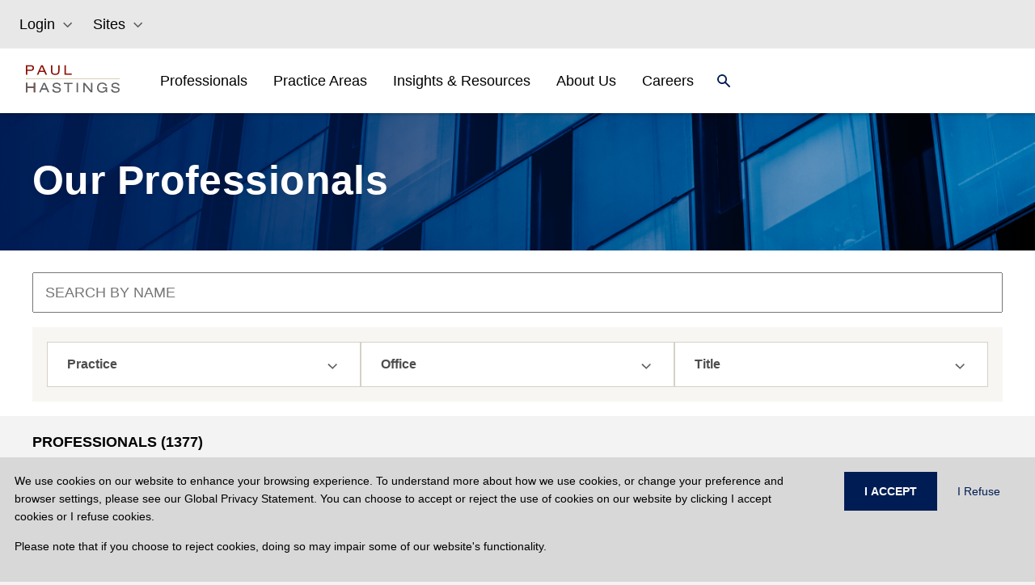

--- FILE ---
content_type: text/html
request_url: https://www.paulhastings.com/en-GB/professionals/
body_size: 20121
content:
<!DOCTYPE html><html><head><meta charSet="utf-8"/><meta http-equiv="x-ua-compatible" content="ie=edge"/><meta name="viewport" content="width=device-width, initial-scale=1, shrink-to-fit=no"/><meta name="generator" content="Gatsby 5.11.0"/><meta name="theme-color" content="#121212"/><meta name="image" content="//images.ctfassets.net/t0ydv1wnf2mi/3tBWFAfsj5J0DaAYCIZ9og/d00d44db1b8ef3a233573fb12ab3211b/defaultSEOImage.png" data-gatsby-head="true"/><meta property="og:title" content="Professionals | Paul Hastings LLP" data-gatsby-head="true"/><meta property="og:image" content="//images.ctfassets.net/t0ydv1wnf2mi/3tBWFAfsj5J0DaAYCIZ9og/d00d44db1b8ef3a233573fb12ab3211b/defaultSEOImage.png" data-gatsby-head="true"/><meta property="og:locale" data-gatsby-head="true"/><meta property="og:type" content="website" data-gatsby-head="true"/><meta property="og:logo" content="//images.ctfassets.net/t0ydv1wnf2mi/3tBWFAfsj5J0DaAYCIZ9og/d00d44db1b8ef3a233573fb12ab3211b/defaultSEOImage.png" data-gatsby-head="true"/><meta name="twitter:card" content="summary_large_image" data-gatsby-head="true"/><meta name="twitter:creator" content="@paulhastings" data-gatsby-head="true"/><meta name="twitter:title" content="Professionals | Paul Hastings LLP" data-gatsby-head="true"/><meta name="twitter:image" content="//images.ctfassets.net/t0ydv1wnf2mi/3tBWFAfsj5J0DaAYCIZ9og/d00d44db1b8ef3a233573fb12ab3211b/defaultSEOImage.png" data-gatsby-head="true"/><style data-href="/styles.18a513bfa750161fb7cb.css" data-identity="gatsby-global-css">@charset "UTF-8";.EntriesBlock-module--gradient--f4ba5{background:linear-gradient(180deg,#001c54,#575757 54.35%)}.FullWidthHeroMedia-module--heroGradient--c0c32{background:linear-gradient(0deg,#001c54 0,rgba(0,28,84,0));height:100%;left:0;position:absolute;top:0;width:100%}.FullWidthHeroMedia-module--height--c2363{height:55vh;@media (max-width:991px){height:calc(100vh - 76px)}}*,:after,:before{--tw-border-spacing-x:0;--tw-border-spacing-y:0;--tw-translate-x:0;--tw-translate-y:0;--tw-rotate:0;--tw-skew-x:0;--tw-skew-y:0;--tw-scale-x:1;--tw-scale-y:1;--tw-pan-x: ;--tw-pan-y: ;--tw-pinch-zoom: ;--tw-scroll-snap-strictness:proximity;--tw-gradient-from-position: ;--tw-gradient-via-position: ;--tw-gradient-to-position: ;--tw-ordinal: ;--tw-slashed-zero: ;--tw-numeric-figure: ;--tw-numeric-spacing: ;--tw-numeric-fraction: ;--tw-ring-inset: ;--tw-ring-offset-width:0px;--tw-ring-offset-color:#fff;--tw-ring-color:rgba(59,130,246,.5);--tw-ring-offset-shadow:0 0 #0000;--tw-ring-shadow:0 0 #0000;--tw-shadow:0 0 #0000;--tw-shadow-colored:0 0 #0000;--tw-blur: ;--tw-brightness: ;--tw-contrast: ;--tw-grayscale: ;--tw-hue-rotate: ;--tw-invert: ;--tw-saturate: ;--tw-sepia: ;--tw-drop-shadow: ;--tw-backdrop-blur: ;--tw-backdrop-brightness: ;--tw-backdrop-contrast: ;--tw-backdrop-grayscale: ;--tw-backdrop-hue-rotate: ;--tw-backdrop-invert: ;--tw-backdrop-opacity: ;--tw-backdrop-saturate: ;--tw-backdrop-sepia: }::backdrop{--tw-border-spacing-x:0;--tw-border-spacing-y:0;--tw-translate-x:0;--tw-translate-y:0;--tw-rotate:0;--tw-skew-x:0;--tw-skew-y:0;--tw-scale-x:1;--tw-scale-y:1;--tw-pan-x: ;--tw-pan-y: ;--tw-pinch-zoom: ;--tw-scroll-snap-strictness:proximity;--tw-gradient-from-position: ;--tw-gradient-via-position: ;--tw-gradient-to-position: ;--tw-ordinal: ;--tw-slashed-zero: ;--tw-numeric-figure: ;--tw-numeric-spacing: ;--tw-numeric-fraction: ;--tw-ring-inset: ;--tw-ring-offset-width:0px;--tw-ring-offset-color:#fff;--tw-ring-color:rgba(59,130,246,.5);--tw-ring-offset-shadow:0 0 #0000;--tw-ring-shadow:0 0 #0000;--tw-shadow:0 0 #0000;--tw-shadow-colored:0 0 #0000;--tw-blur: ;--tw-brightness: ;--tw-contrast: ;--tw-grayscale: ;--tw-hue-rotate: ;--tw-invert: ;--tw-saturate: ;--tw-sepia: ;--tw-drop-shadow: ;--tw-backdrop-blur: ;--tw-backdrop-brightness: ;--tw-backdrop-contrast: ;--tw-backdrop-grayscale: ;--tw-backdrop-hue-rotate: ;--tw-backdrop-invert: ;--tw-backdrop-opacity: ;--tw-backdrop-saturate: ;--tw-backdrop-sepia: }.container{width:100%}@media (min-width:575px){.container{max-width:575px}}@media (min-width:765px){.container{max-width:765px}}@media (min-width:992px){.container{max-width:992px}}@media (min-width:1280px){.container{max-width:1280px}}.form-checkbox,.form-radio{--tw-shadow:0 0 #0000;-webkit-appearance:none;-moz-appearance:none;appearance:none;background-color:#fff;background-origin:border-box;border-color:#6b7280;border-width:1px;color:#2563eb;display:inline-block;flex-shrink:0;height:1rem;padding:0;-webkit-print-color-adjust:exact;print-color-adjust:exact;-webkit-user-select:none;-moz-user-select:none;user-select:none;vertical-align:middle;width:1rem}.form-checkbox{border-radius:0}.form-checkbox:focus,.form-radio:focus{--tw-ring-inset:var(--tw-empty,/*!*/ /*!*/);--tw-ring-offset-width:2px;--tw-ring-offset-color:#fff;--tw-ring-color:#2563eb;--tw-ring-offset-shadow:var(--tw-ring-inset) 0 0 0 var(--tw-ring-offset-width) var(--tw-ring-offset-color);--tw-ring-shadow:var(--tw-ring-inset) 0 0 0 calc(2px + var(--tw-ring-offset-width)) var(--tw-ring-color);box-shadow:var(--tw-ring-offset-shadow),var(--tw-ring-shadow),var(--tw-shadow);outline:2px solid transparent;outline-offset:2px}.form-checkbox:checked,.form-radio:checked{background-color:currentColor;background-position:50%;background-repeat:no-repeat;background-size:100% 100%;border-color:transparent}.form-checkbox:checked{background-image:url("data:image/svg+xml;charset=utf-8,%3Csvg xmlns='http://www.w3.org/2000/svg' fill='%23fff' viewBox='0 0 16 16'%3E%3Cpath d='M12.207 4.793a1 1 0 0 1 0 1.414l-5 5a1 1 0 0 1-1.414 0l-2-2a1 1 0 0 1 1.414-1.414L6.5 9.086l4.293-4.293a1 1 0 0 1 1.414 0z'/%3E%3C/svg%3E")}@media (forced-colors:active){.form-checkbox:checked{-webkit-appearance:auto;-moz-appearance:auto;appearance:auto}}.form-checkbox:checked:focus,.form-checkbox:checked:hover,.form-radio:checked:focus,.form-radio:checked:hover{background-color:currentColor;border-color:transparent}.form-checkbox:indeterminate{background-color:currentColor;background-image:url("data:image/svg+xml;charset=utf-8,%3Csvg xmlns='http://www.w3.org/2000/svg' fill='none' viewBox='0 0 16 16'%3E%3Cpath stroke='%23fff' stroke-linecap='round' stroke-linejoin='round' stroke-width='2' d='M4 8h8'/%3E%3C/svg%3E");background-position:50%;background-repeat:no-repeat;background-size:100% 100%;border-color:transparent}@media (forced-colors:active){.form-checkbox:indeterminate{-webkit-appearance:auto;-moz-appearance:auto;appearance:auto}}.form-checkbox:indeterminate:focus,.form-checkbox:indeterminate:hover{background-color:currentColor;border-color:transparent}.\!visible,.visible{visibility:visible!important}.static{position:static!important}.fixed{position:fixed!important}.absolute{position:absolute!important}.relative{position:relative!important}.sticky{position:sticky!important}.inset-0{inset:0!important}.bottom-0{bottom:0!important}.left-0{left:0!important}.left-3{left:.75rem!important}.right-0{right:0!important}.top-0{top:0!important}.top-12{top:3rem!important}.top-\[56px\]{top:56px!important}.z-0{z-index:0!important}.z-10{z-index:10!important}.z-30{z-index:30!important}.float-left{float:left!important}.m-0{margin:0!important}.m-1{margin:.25rem!important}.mx-2{margin-left:.5rem!important;margin-right:.5rem!important}.mx-2\.5{margin-left:.625rem!important;margin-right:.625rem!important}.mx-5{margin-left:1.25rem!important;margin-right:1.25rem!important}.mx-auto{margin-left:auto!important;margin-right:auto!important}.my-0{margin-bottom:0!important;margin-top:0!important}.my-10{margin-bottom:2.5rem!important;margin-top:2.5rem!important}.my-4{margin-bottom:1rem!important;margin-top:1rem!important}.my-5{margin-bottom:1.25rem!important;margin-top:1.25rem!important}.my-6{margin-bottom:1.5rem!important;margin-top:1.5rem!important}.my-8{margin-bottom:2rem!important;margin-top:2rem!important}.my-\[35px\]{margin-bottom:35px!important;margin-top:35px!important}.my-\[60px\]{margin-bottom:60px!important;margin-top:60px!important}.-mr-1{margin-right:-.25rem!important}.-mt-\[1px\]{margin-top:-1px!important}.-mt-\[3px\]{margin-top:-3px!important}.mb-0{margin-bottom:0!important}.mb-10{margin-bottom:2.5rem!important}.mb-12{margin-bottom:3rem!important}.mb-2{margin-bottom:.5rem!important}.mb-4{margin-bottom:1rem!important}.mb-5{margin-bottom:1.25rem!important}.mb-6{margin-bottom:1.5rem!important}.mb-8{margin-bottom:2rem!important}.mb-\[10px\]{margin-bottom:10px!important}.mb-\[15px\]{margin-bottom:15px!important}.mb-\[30px\]{margin-bottom:30px!important}.mb-\[45px\]{margin-bottom:45px!important}.mb-\[50px\]{margin-bottom:50px!important}.ml-2{margin-left:.5rem!important}.ml-2\.5{margin-left:.625rem!important}.ml-3{margin-left:.75rem!important}.ml-\[15px\]{margin-left:15px!important}.mr-1{margin-right:.25rem!important}.mr-10{margin-right:2.5rem!important}.mt-1{margin-top:.25rem!important}.mt-10{margin-top:2.5rem!important}.mt-12{margin-top:3rem!important}.mt-4{margin-top:1rem!important}.mt-6{margin-top:1.5rem!important}.mt-\[15px\]{margin-top:15px!important}.mt-\[2px\]{margin-top:2px!important}.mt-\[30px\]{margin-top:30px!important}.mt-\[55px\]{margin-top:55px!important}.mt-\[5px\]{margin-top:5px!important}.mt-\[8px\]{margin-top:8px!important}.box-border{box-sizing:border-box!important}.block{display:block!important}.inline-block{display:inline-block!important}.inline{display:inline!important}.flex{display:flex!important}.inline-flex{display:inline-flex!important}.table{display:table!important}.table-row{display:table-row!important}.grid{display:grid!important}.hidden{display:none!important}.aspect-\[16\/9\]{aspect-ratio:16/9!important}.h-14{height:3.5rem!important}.h-3{height:.75rem!important}.h-6{height:1.5rem!important}.h-\[103px\]{height:103px!important}.h-\[12px\]{height:12px!important}.h-\[155px\]{height:155px!important}.h-\[16px\]{height:16px!important}.h-\[1px\]{height:1px!important}.h-\[21px\]{height:21px!important}.h-\[24px\]{height:24px!important}.h-\[260px\]{height:260px!important}.h-\[2px\]{height:2px!important}.h-\[360px\]{height:360px!important}.h-\[500px\]{height:500px!important}.h-\[50px\]{height:50px!important}.h-\[56px\]{height:56px!important}.h-\[64px\]{height:64px!important}.h-\[80px\]{height:80px!important}.h-auto{height:auto!important}.h-full{height:100%!important}.min-h-\[32px\]{min-height:32px!important}.min-h-\[500px\]{min-height:500px!important}.w-1\/3{width:33.333333%!important}.w-2\/3{width:66.666667%!important}.w-6{width:1.5rem!important}.w-\[12px\]{width:12px!important}.w-\[21px\]{width:21px!important}.w-\[277px\]{width:277px!important}.w-\[279px\]{width:279px!important}.w-\[58px\]{width:58px!important}.w-full{width:100%!important}.min-w-\[103px\]{min-width:103px!important}.min-w-\[150px\]{min-width:150px!important}.max-w-\[165px\]{max-width:165px!important}.max-w-\[540px\]{max-width:540px!important}.flex-initial{flex:0 1 auto!important}.\!shrink,.flex-shrink,.shrink{flex-shrink:1!important}.flex-grow,.grow{flex-grow:1!important}.origin-top-right{transform-origin:top right!important}.transform{transform:translate(var(--tw-translate-x),var(--tw-translate-y)) rotate(var(--tw-rotate)) skewX(var(--tw-skew-x)) skewY(var(--tw-skew-y)) scaleX(var(--tw-scale-x)) scaleY(var(--tw-scale-y))!important}.cursor-pointer{cursor:pointer!important}.resize{resize:both!important}.grid-cols-1{grid-template-columns:repeat(1,minmax(0,1fr))!important}.grid-cols-2{grid-template-columns:repeat(2,minmax(0,1fr))!important}.grid-cols-3{grid-template-columns:repeat(3,minmax(0,1fr))!important}.grid-cols-8{grid-template-columns:repeat(8,minmax(0,1fr))!important}.flex-row{flex-direction:row!important}.flex-col{flex-direction:column!important}.flex-wrap{flex-wrap:wrap!important}.items-start{align-items:flex-start!important}.items-end{align-items:flex-end!important}.items-center{align-items:center!important}.justify-center{justify-content:center!important}.justify-between{justify-content:space-between!important}.justify-around{justify-content:space-around!important}.gap-1{gap:.25rem!important}.gap-10{gap:2.5rem!important}.gap-16{gap:4rem!important}.gap-2{gap:.5rem!important}.gap-3{gap:.75rem!important}.gap-4{gap:1rem!important}.gap-6{gap:1.5rem!important}.gap-\[4rem\]{gap:4rem!important}.gap-x-2{-moz-column-gap:.5rem!important;column-gap:.5rem!important}.gap-x-4{-moz-column-gap:1rem!important;column-gap:1rem!important}.gap-y-2{row-gap:.5rem!important}.overflow-hidden{overflow:hidden!important}.overflow-y-scroll{overflow-y:scroll!important}.break-all{word-break:break-all!important}.rounded-md{border-radius:.375rem!important}.rounded-none{border-radius:0!important}.rounded-sm{border-radius:.125rem!important}.border{border-width:1px!important}.border-0{border-width:0!important}.border-2{border-width:2px!important}.border-b{border-bottom-width:1px!important}.border-b-0{border-bottom-width:0!important}.border-b-2{border-bottom-width:2px!important}.border-l{border-left-width:1px!important}.border-l-0{border-left-width:0!important}.border-l-2{border-left-width:2px!important}.border-r{border-right-width:1px!important}.border-r-0{border-right-width:0!important}.border-r-2{border-right-width:2px!important}.border-t{border-top-width:1px!important}.border-t-0{border-top-width:0!important}.border-t-2{border-top-width:2px!important}.border-solid{border-style:solid!important}.border-none{border-style:none!important}.border-\[\#D5D1C4\]{--tw-border-opacity:1!important;border-color:rgb(213 209 196/var(--tw-border-opacity))!important}.border-black{border-color:rgb(0 0 0/var(--tw-border-opacity))!important}.border-black,.border-blue{--tw-border-opacity:1!important}.border-blue{border-color:rgb(68 121 123/var(--tw-border-opacity))!important}.border-gray{--tw-border-opacity:1!important;border-color:rgb(153 153 153/var(--tw-border-opacity))!important}.border-grayMd{border-color:#5f606254!important}.border-ph-border{--tw-border-opacity:1!important;border-color:rgb(221 224 227/var(--tw-border-opacity))!important}.border-ph-stone{border-color:rgb(213 209 196/var(--tw-border-opacity))!important}.border-ph-stone,.border-white{--tw-border-opacity:1!important}.border-white{border-color:rgb(255 255 255/var(--tw-border-opacity))!important}.border-t-gray{border-top-color:rgb(153 153 153/var(--tw-border-opacity))!important}.border-t-gray,.border-t-white{--tw-border-opacity:1!important}.border-t-white{border-top-color:rgb(255 255 255/var(--tw-border-opacity))!important}.bg-blue{--tw-bg-opacity:1!important;background-color:rgb(68 121 123/var(--tw-bg-opacity))!important}.bg-inherit{background-color:inherit!important}.bg-navy,.bg-ph-blue{--tw-bg-opacity:1!important;background-color:rgb(0 28 84/var(--tw-bg-opacity))!important}.bg-ph-purple{background-color:rgb(90 52 98/var(--tw-bg-opacity))!important}.bg-ph-purple,.bg-ph-stone{--tw-bg-opacity:1!important}.bg-ph-stone{background-color:rgb(213 209 196/var(--tw-bg-opacity))!important}.bg-stone20{--tw-bg-opacity:1!important;background-color:rgb(247 246 243/var(--tw-bg-opacity))!important}.bg-transparent{background-color:transparent!important}.bg-white{--tw-bg-opacity:1!important;background-color:rgb(255 255 255/var(--tw-bg-opacity))!important}.object-contain{-o-object-fit:contain!important;object-fit:contain!important}.object-cover{-o-object-fit:cover!important;object-fit:cover!important}.p-0{padding:0!important}.p-10{padding:2.5rem!important}.p-3{padding:.75rem!important}.p-4{padding:1rem!important}.p-6{padding:1.5rem!important}.px-0{padding-left:0!important;padding-right:0!important}.px-2{padding-left:.5rem!important;padding-right:.5rem!important}.px-2\.5{padding-left:.625rem!important;padding-right:.625rem!important}.px-3{padding-left:.75rem!important;padding-right:.75rem!important}.px-4{padding-left:1rem!important;padding-right:1rem!important}.px-6{padding-left:1.5rem!important;padding-right:1.5rem!important}.px-\[15px\]{padding-left:15px!important;padding-right:15px!important}.px-\[16px\]{padding-left:16px!important;padding-right:16px!important}.px-\[20px\]{padding-left:20px!important;padding-right:20px!important}.px-\[24px\]{padding-left:24px!important;padding-right:24px!important}.px-\[30px\]{padding-left:30px!important;padding-right:30px!important}.px-\[70px\]{padding-left:70px!important;padding-right:70px!important}.py-1{padding-bottom:.25rem!important;padding-top:.25rem!important}.py-10{padding-bottom:2.5rem!important;padding-top:2.5rem!important}.py-2{padding-bottom:.5rem!important;padding-top:.5rem!important}.py-3{padding-bottom:.75rem!important;padding-top:.75rem!important}.py-4{padding-bottom:1rem!important;padding-top:1rem!important}.py-5{padding-bottom:1.25rem!important;padding-top:1.25rem!important}.py-8{padding-bottom:2rem!important;padding-top:2rem!important}.py-\[100px\]{padding-bottom:100px!important;padding-top:100px!important}.py-\[16px\]{padding-bottom:16px!important;padding-top:16px!important}.py-\[25px\]{padding-bottom:25px!important;padding-top:25px!important}.py-\[35px\]{padding-bottom:35px!important;padding-top:35px!important}.py-\[4rem\]{padding-bottom:4rem!important;padding-top:4rem!important}.py-\[50px\]{padding-bottom:50px!important;padding-top:50px!important}.py-\[60px\]{padding-bottom:60px!important;padding-top:60px!important}.pb-0{padding-bottom:0!important}.pb-1{padding-bottom:.25rem!important}.pb-12{padding-bottom:3rem!important}.pb-2{padding-bottom:.5rem!important}.pb-2\.5{padding-bottom:.625rem!important}.pb-4{padding-bottom:1rem!important}.pb-6{padding-bottom:1.5rem!important}.pb-\[16px\]{padding-bottom:16px!important}.pb-\[25px\]{padding-bottom:25px!important}.pb-\[40px\]{padding-bottom:40px!important}.pb-\[50px\]{padding-bottom:50px!important}.pl-0{padding-left:0!important}.pl-2{padding-left:.5rem!important}.pl-2\.5{padding-left:.625rem!important}.pl-\[100px\]{padding-left:100px!important}.pl-\[12px\]{padding-left:12px!important}.pr-2{padding-right:.5rem!important}.pr-5{padding-right:1.25rem!important}.pr-\[24px\]{padding-right:24px!important}.pt-1{padding-top:.25rem!important}.pt-2{padding-top:.5rem!important}.pt-2\.5{padding-top:.625rem!important}.pt-4{padding-top:1rem!important}.pt-6{padding-top:1.5rem!important}.pt-\[40px\]{padding-top:40px!important}.pt-\[64px\]{padding-top:64px!important}.text-left{text-align:left!important}.text-center{text-align:center!important}.font-default{font-family:Helvetica Neue,Arial,Verdana,-apple-system,BlinkMacSystemFont,sans-serif!important}.text-\[1\.22rem\]{font-size:1.22rem!important}.text-\[14px\]{font-size:14px!important}.text-\[16px\]{font-size:16px!important}.text-\[18px\]{font-size:18px!important}.text-\[20px\]{font-size:20px!important}.text-\[22px\]{font-size:22px!important}.text-\[24px\]{font-size:24px!important}.text-\[26px\]{font-size:26px!important}.text-\[32px\]{font-size:32px!important}.text-base{font-size:1rem!important;line-height:1.5rem!important}.text-lg{font-size:1.125rem!important;line-height:1.75rem!important}.text-sm{font-size:.875rem!important;line-height:1.25rem!important}.text-xs{font-size:.75rem!important;line-height:1rem!important}.font-\[500\]{font-weight:500!important}.font-bold{font-weight:700!important}.font-medium{font-weight:500!important}.font-normal{font-weight:400!important}.uppercase{text-transform:uppercase!important}.capitalize{text-transform:capitalize!important}.italic{font-style:italic!important}.leading-6{line-height:1.5rem!important}.leading-\[32px\]{line-height:32px!important}.leading-\[36px\]{line-height:36px!important}.tracking-wide{letter-spacing:.025em!important}.tracking-wider{letter-spacing:.05em!important}.tracking-widest{letter-spacing:.1em!important}.text-\[\#333\]{--tw-text-opacity:1!important;color:rgb(51 51 51/var(--tw-text-opacity))!important}.text-\[\#5F6062\]{--tw-text-opacity:1!important;color:rgb(95 96 98/var(--tw-text-opacity))!important}.text-\[\#6F7276\]{--tw-text-opacity:1!important;color:rgb(111 114 118/var(--tw-text-opacity))!important}.text-\[\#b18b5a\]{--tw-text-opacity:1!important;color:rgb(177 139 90/var(--tw-text-opacity))!important}.text-black{--tw-text-opacity:1!important;color:rgb(0 0 0/var(--tw-text-opacity))!important}.text-black70p{color:#000000b2!important}.text-blue{color:rgb(68 121 123/var(--tw-text-opacity))!important}.text-blue,.text-burgundy{--tw-text-opacity:1!important}.text-burgundy{color:rgb(139 14 4/var(--tw-text-opacity))!important}.text-gray{--tw-text-opacity:1!important;color:rgb(153 153 153/var(--tw-text-opacity))!important}.text-navy,.text-ph-blue{--tw-text-opacity:1!important;color:rgb(0 28 84/var(--tw-text-opacity))!important}.text-ph-gold{color:rgb(180 160 110/var(--tw-text-opacity))!important}.text-ph-gold,.text-red{--tw-text-opacity:1!important}.text-red{color:rgb(120 35 47/var(--tw-text-opacity))!important}.text-white{--tw-text-opacity:1!important;color:rgb(255 255 255/var(--tw-text-opacity))!important}.underline{text-decoration-line:underline!important}.opacity-0{opacity:0!important}.opacity-100{opacity:1!important}.shadow{--tw-shadow:0 1px 3px 0 rgba(0,0,0,.1),0 1px 2px -1px rgba(0,0,0,.1)!important;--tw-shadow-colored:0 1px 3px 0 var(--tw-shadow-color),0 1px 2px -1px var(--tw-shadow-color)!important;box-shadow:var(--tw-ring-offset-shadow,0 0 #0000),var(--tw-ring-shadow,0 0 #0000),var(--tw-shadow)!important}.outline{outline-style:solid!important}.filter{filter:var(--tw-blur) var(--tw-brightness) var(--tw-contrast) var(--tw-grayscale) var(--tw-hue-rotate) var(--tw-invert) var(--tw-saturate) var(--tw-sepia) var(--tw-drop-shadow)!important}.transition{transition-duration:.15s!important;transition-property:color,background-color,border-color,text-decoration-color,fill,stroke,opacity,box-shadow,transform,filter,-webkit-backdrop-filter!important;transition-property:color,background-color,border-color,text-decoration-color,fill,stroke,opacity,box-shadow,transform,filter,backdrop-filter!important;transition-property:color,background-color,border-color,text-decoration-color,fill,stroke,opacity,box-shadow,transform,filter,backdrop-filter,-webkit-backdrop-filter!important;transition-timing-function:cubic-bezier(.4,0,.2,1)!important}.transition-all{transition-duration:.15s!important;transition-property:all!important;transition-timing-function:cubic-bezier(.4,0,.2,1)!important}.duration-300{transition-duration:.3s!important}.ease-in{transition-timing-function:cubic-bezier(.4,0,1,1)!important}.ease-in-out{transition-timing-function:cubic-bezier(.4,0,.2,1)!important}.ease-out{transition-timing-function:cubic-bezier(0,0,.2,1)!important}.contained-width{max-width:540px;padding-left:15px;padding-right:15px;width:100%}@media (min-width:765px){.contained-width{max-width:720px;padding-left:0;padding-right:0}}@media (min-width:992px){.contained-width{max-width:960px}}@media (min-width:1280px){.contained-width{max-width:1200px}}.hover-underline:hover{--tw-text-opacity:1;color:rgb(180 160 110/var(--tw-text-opacity));text-decoration-line:underline}html{-webkit-font-smoothing:antialiased;-moz-osx-font-smoothing:grayscale;box-sizing:border-box;font-family:-apple-system,BlinkMacSystemFont,Segoe UI,Roboto,Oxygen,Ubuntu,Cantarell,Fira Sans,Droid Sans,Helvetica Neue,sans-serif;font-style:normal;font-weight:400}body{position:relative}*{margin:0;padding:0}*,:after,:before{box-sizing:inherit}a{color:inherit;text-decoration:none}ol,ul{list-style:none}img{display:inline-block;vertical-align:top}code,pre{background-color:rgba(0,0,0,.04);border-radius:3px;font-family:source-code-pro,Menlo,Monaco,Consolas,Courier New,monospace;font-family:SFMono-Regular,Consolas,Roboto Mono,Droid Sans Mono,Liberation Mono,Menlo,Courier,monospace;padding:.2em 0}pre code{background:none;line-height:1.42}code:after,code:before,tt:after,tt:before{content:" ";letter-spacing:-.2em}pre code:after,pre code:before,pre tt:after,pre tt:before{content:""}.dropdown-scrollbar{padding-right:16px;width:calc(100% - 16px)}.dropdown-scrollbar::-webkit-scrollbar{width:4px}.dropdown-scrollbar::-webkit-scrollbar-thumb{background-color:#d5d1c4;border-radius:0}.dropdown-scrollbar::-webkit-scrollbar-track{background-color:#eeede7}.last\:border-b-0:last-child{border-bottom-width:0!important}.hover\:bg-navy:hover{--tw-bg-opacity:1!important;background-color:rgb(0 28 84/var(--tw-bg-opacity))!important}.hover\:text-\[\#B4A06E\]:hover{--tw-text-opacity:1!important;color:rgb(180 160 110/var(--tw-text-opacity))!important}.hover\:text-black:hover{--tw-text-opacity:1!important;color:rgb(0 0 0/var(--tw-text-opacity))!important}.hover\:text-ph-gold:hover{--tw-text-opacity:1!important;color:rgb(180 160 110/var(--tw-text-opacity))!important}.hover\:text-white:hover{--tw-text-opacity:1!important;color:rgb(255 255 255/var(--tw-text-opacity))!important}.hover\:underline:hover{text-decoration-line:underline!important}.hover\:underline-offset-2:hover{text-underline-offset:2px!important}.focus\:outline-none:focus{outline:2px solid transparent!important;outline-offset:2px!important}.group:hover .group-hover\:text-ph-gold{--tw-text-opacity:1!important;color:rgb(180 160 110/var(--tw-text-opacity))!important}.group:hover .group-hover\:underline{text-decoration-line:underline!important}.search-cancel\:hidden::-webkit-search-cancel-button{display:none!important}@media (max-width:450px){.max-\[450px\]\:px-0{padding-left:0!important;padding-right:0!important}.max-\[450px\]\:py-\[15px\]{padding-bottom:15px!important;padding-top:15px!important}}@media (min-width:575px){.sm\:w-11\/12{width:91.666667%!important}.sm\:w-5\/6{width:83.333333%!important}.sm\:max-w-\[540px\]{max-width:540px!important}.sm\:max-w-\[698px\]{max-width:698px!important}.sm\:max-w-full{max-width:100%!important}.sm\:grid-cols-1{grid-template-columns:repeat(1,minmax(0,1fr))!important}.sm\:grid-cols-2{grid-template-columns:repeat(2,minmax(0,1fr))!important}}@media (min-width:765px){.md\:my-\[35px\]{margin-bottom:35px!important;margin-top:35px!important}.md\:ml-10{margin-left:2.5rem!important}.md\:mt-0{margin-top:0!important}.md\:mt-\[55px\]{margin-top:55px!important}.md\:block{display:block!important}.md\:flex{display:flex!important}.md\:hidden{display:none!important}.md\:h-\[32px\]{height:32px!important}.md\:w-1\/2{width:50%!important}.md\:w-1\/3{width:33.333333%!important}.md\:w-2\/3{width:66.666667%!important}.md\:w-5\/6{width:83.333333%!important}.md\:w-\[26\%\]{width:26%!important}.md\:w-\[37\.5\%\]{width:37.5%!important}.md\:w-\[45\.8\%\]{width:45.8%!important}.md\:w-\[62\.5\%\]{width:62.5%!important}.md\:w-full{width:100%!important}.md\:max-w-\[1152px\]{max-width:1152px!important}.md\:max-w-\[720px\]{max-width:720px!important}.md\:max-w-\[calc\(100\%-160px\)\]{max-width:calc(100% - 160px)!important}.md\:max-w-full{max-width:100%!important}.md\:grid-cols-2{grid-template-columns:repeat(2,minmax(0,1fr))!important}.md\:grid-cols-3{grid-template-columns:repeat(3,minmax(0,1fr))!important}.md\:flex-row{flex-direction:row!important}.md\:justify-start{justify-content:flex-start!important}.md\:justify-between{justify-content:space-between!important}.md\:gap-4{gap:1rem!important}.md\:border-l{border-left-width:1px!important}.md\:border-t-0{border-top-width:0!important}.md\:border-none{border-style:none!important}.md\:p-0{padding:0!important}.md\:px-0{padding-left:0!important;padding-right:0!important}.md\:px-4{padding-left:1rem!important;padding-right:1rem!important}.md\:px-6{padding-left:1.5rem!important;padding-right:1.5rem!important}.md\:px-\[32px\]{padding-left:32px!important;padding-right:32px!important}.md\:pb-\[16px\]{padding-bottom:16px!important}.md\:pl-5{padding-left:1.25rem!important}.md\:pl-8{padding-left:2rem!important}.md\:pr-4{padding-right:1rem!important}.md\:pt-0{padding-top:0!important}.md\:text-\[40px\]{font-size:40px!important}.md\:leading-\[44px\]{line-height:44px!important}}@media (min-width:992px){.lg\:ml-0{margin-left:0!important}.lg\:ml-10{margin-left:2.5rem!important}.lg\:ml-\[35px\]{margin-left:35px!important}.lg\:block{display:block!important}.lg\:grid{display:grid!important}.lg\:hidden{display:none!important}.lg\:w-1\/2{width:50%!important}.lg\:w-1\/3{width:33.333333%!important}.lg\:w-1\/4{width:25%!important}.lg\:w-11\/12{width:91.666667%!important}.lg\:w-3\/4{width:75%!important}.lg\:w-7\/12{width:58.333333%!important}.lg\:w-\[20\%\]{width:20%!important}.lg\:w-\[67\.5\%\]{width:67.5%!important}.lg\:w-\[67\.5\]{width:67.5!important}.lg\:w-\[70\.8\%\]{width:70.8%!important}.lg\:max-w-\[1621px\]{max-width:1621px!important}.lg\:max-w-\[425px\]{max-width:425px!important}.lg\:max-w-\[960px\]{max-width:960px!important}.lg\:max-w-full{max-width:100%!important}.lg\:grid-cols-3{grid-template-columns:repeat(3,minmax(0,1fr))!important}.lg\:grid-cols-4{grid-template-columns:repeat(4,minmax(0,1fr))!important}.lg\:flex-row{flex-direction:row!important}.lg\:justify-start{justify-content:flex-start!important}.lg\:px-0{padding-left:0!important;padding-right:0!important}.lg\:px-8{padding-left:2rem!important;padding-right:2rem!important}.lg\:pb-\[45px\]{padding-bottom:45px!important}}@media (min-width:1280px){.xl\:ml-\[8\.3\%\]{margin-left:8.3%!important}.xl\:ml-\[8\.33\%\]{margin-left:8.33%!important}.xl\:mr-\[50px\]{margin-right:50px!important}.xl\:w-1\/2{width:50%!important}.xl\:w-2\/3{width:66.666667%!important}.xl\:w-5\/6{width:83.333333%!important}.xl\:w-\[20\.8\%\]{width:20.8%!important}.xl\:w-\[40\%\]{width:40%!important}.xl\:max-w-\[1200px\]{max-width:1200px!important}.xl\:max-w-full{max-width:100%!important}.xl\:px-0{padding-left:0!important;padding-right:0!important}.xl\:pl-\[15px\]{padding-left:15px!important}.xl\:pr-\[70px\]{padding-right:70px!important}}.slick-slider{-webkit-touch-callout:none;-webkit-tap-highlight-color:transparent;box-sizing:border-box;touch-action:pan-y;-webkit-user-select:none;-moz-user-select:none;user-select:none;-khtml-user-select:none}.slick-list,.slick-slider{display:block;position:relative}.slick-list{margin:0;overflow:hidden;padding:0}.slick-list:focus{outline:none}.slick-list.dragging{cursor:pointer;cursor:hand}.slick-slider .slick-list,.slick-slider .slick-track{transform:translateZ(0)}.slick-track{display:block;left:0;margin-left:auto;margin-right:auto;position:relative;top:0}.slick-track:after,.slick-track:before{content:"";display:table}.slick-track:after{clear:both}.slick-loading .slick-track{visibility:hidden}.slick-slide{display:none;float:left;height:100%;min-height:1px}[dir=rtl] .slick-slide{float:right}.slick-slide img{display:block}.slick-slide.slick-loading img{display:none}.slick-slide.dragging img{pointer-events:none}.slick-initialized .slick-slide{display:block}.slick-loading .slick-slide{visibility:hidden}.slick-vertical .slick-slide{border:1px solid transparent;display:block;height:auto}.slick-arrow.slick-hidden{display:none}.slick-loading .slick-list{background:#fff url([data-uri]) 50% no-repeat}@font-face{font-family:slick;font-style:normal;font-weight:400;src:url([data-uri]);src:url([data-uri]?#iefix) format("embedded-opentype"),url([data-uri]) format("woff"),url([data-uri]) format("truetype"),url([data-uri]#slick) format("svg")}.slick-next,.slick-prev{border:none;cursor:pointer;display:block;font-size:0;height:20px;line-height:0;padding:0;position:absolute;top:50%;transform:translateY(-50%);width:20px}.slick-next,.slick-next:focus,.slick-next:hover,.slick-prev,.slick-prev:focus,.slick-prev:hover{background:transparent;color:transparent;outline:none}.slick-next:focus:before,.slick-next:hover:before,.slick-prev:focus:before,.slick-prev:hover:before{opacity:1}.slick-next.slick-disabled:before,.slick-prev.slick-disabled:before{opacity:.25}.slick-next:before,.slick-prev:before{-webkit-font-smoothing:antialiased;-moz-osx-font-smoothing:grayscale;color:#fff;font-family:slick;font-size:20px;line-height:1;opacity:.75}.slick-prev{left:-25px}[dir=rtl] .slick-prev{left:auto;right:-25px}.slick-prev:before{content:"←"}[dir=rtl] .slick-prev:before{content:"→"}.slick-next{right:-25px}[dir=rtl] .slick-next{left:-25px;right:auto}.slick-next:before{content:"→"}[dir=rtl] .slick-next:before{content:"←"}.slick-dotted.slick-slider{margin-bottom:30px}.slick-dots{bottom:-25px;display:block;list-style:none;margin:0;padding:0;position:absolute;text-align:center;width:100%}.slick-dots li{display:inline-block;margin:0 5px;padding:0;position:relative}.slick-dots li,.slick-dots li button{cursor:pointer;height:20px;width:20px}.slick-dots li button{background:transparent;border:0;color:transparent;display:block;font-size:0;line-height:0;outline:none;padding:5px}.slick-dots li button:focus,.slick-dots li button:hover{outline:none}.slick-dots li button:focus:before,.slick-dots li button:hover:before{opacity:1}.slick-dots li button:before{-webkit-font-smoothing:antialiased;-moz-osx-font-smoothing:grayscale;color:#000;content:"•";font-family:slick;font-size:6px;height:20px;left:0;line-height:20px;opacity:.25;position:absolute;text-align:center;top:0;width:20px}.slick-dots li.slick-active button:before{color:#000;opacity:.75}:root{--menu-button-width:200px}@media screen and (max-width:765px){:root{--menu-button-width:100%}}.menu-button{width:var(--menu-button-width)}.phantom-border{max-width:calc(var(--menu-button-width) - 26px);width:calc(var(--menu-button-width) - 26px)}input[type=checkbox]:focus,input[type=radio]:focus,input[type=text]:focus,textarea:focus{box-shadow:none;outline:none}input[type=checkbox]:focus{border-color:#44797b}</style><style data-styled="" data-styled-version="6.0.7">.czaiHK{margin:0;padding:0;box-sizing:border-box;}/*!sc*/
.jcNttd{margin:0;padding:0;box-sizing:border-box;font-size:14px;}/*!sc*/
data-styled.g3[id="styles__StyledLink-sc-1h7u3so-2"]{content:"czaiHK,jcNttd,"}/*!sc*/
html{font-family:'Helvetica Neue','Arial','Verdana','-apple-system',BlinkMacSystemFont,sans-serif;font-weight:400;font-size:18px;width:100%;height:100%;}/*!sc*/
body{color:black;background-color:#f3f3f3;}/*!sc*/
p{color:#5F6062;font-size:18px;line-height:1.6;margin:0;padding:0;}/*!sc*/
data-styled.g75[id="sc-global-euVpXP1"]{content:"sc-global-euVpXP1,"}/*!sc*/
.gGyPrJ{font-family:'Helvetica Neue','Arial','Verdana','-apple-system',BlinkMacSystemFont,sans-serif;font-weight:400;font-size:18px;color:#001C54;text-transform:none;font-size:24px!important;font-weight:600;line-height:1.4rem;margin:0;padding:0;margin-bottom:0px;margin-top:0px;}/*!sc*/
data-styled.g82[id="Globals__H2-sc-15apek9-6"]{content:"gGyPrJ,"}/*!sc*/
.boxSIl{display:flex;flex-direction:column;flex-grow:1;flex-shrink:0;flex-basis:auto;justify-content:stretch;}/*!sc*/
data-styled.g98[id="Globals__Flex-sc-15apek9-22"]{content:"boxSIl,"}/*!sc*/
.hlZANA{position:relative;margin-right:auto;margin-left:auto;padding-right:0px;padding-left:0px;padding-top:0px;padding-bottom:0px;width:1200px;margin-bottom:0px;margin-top:0px;}/*!sc*/
@media (max-width:991px){.hlZANA{max-width:540px;width:100%;}}/*!sc*/
@media (min-width:765px){.hlZANA{max-width:720px;}}/*!sc*/
@media (min-width:992px){.hlZANA{max-width:960px;}}/*!sc*/
@media (min-width:1279px){.hlZANA{max-width:1200px;}}/*!sc*/
data-styled.g99[id="Globals__Container-sc-15apek9-23"]{content:"hlZANA,"}/*!sc*/
.ccuFYs{color:#000000;position:fixed;width:100%;z-index:1030;text-align:center;border-bottom:#FFFFFF;background:#FFFFFF;box-shadow:0 0 5px 0 rgba(0,0,0,0.5);}/*!sc*/
data-styled.g335[id="style__StyledNavHeader-sc-rp8c36-0"]{content:"ccuFYs,"}/*!sc*/
.gWtImO{background-color:#ffffff;width:100%;display:block;margin:0 0 -40px;border-top:1px solid rgba(39,37,31,0.2);}/*!sc*/
.gWtImO a{text-decoration:none;font-size:14px;font-weight:400;letter-spacing:0.3px;color:#000000;display:block;margin:0px 0px 15px;}/*!sc*/
.gWtImO a:hover{text-decoration:underline;}/*!sc*/
.gWtImO h2{padding:16px 0px 0px;font-size:20px;letter-spacing:0.43px;line-height:25px;}/*!sc*/
@media (max-width:764px){.gWtImO{width:100%;padding:0 15px;}}/*!sc*/
data-styled.g404[id="style__StyledFooter-sc-xk2t6q-0"]{content:"gWtImO,"}/*!sc*/
.ehCGNQ{position:relative;display:flex;width:100%;}/*!sc*/
@media (max-width:991px){.ehCGNQ{flex-wrap:wrap;flex-basis:50%;}.ehCGNQ:first-child{flex-basis:100%;}}/*!sc*/
data-styled.g405[id="style__FooterRow-sc-xk2t6q-1"]{content:"ehCGNQ,"}/*!sc*/
.wTTY{border-bottom:1px solid rgba(39,37,31,0.15);display:block;padding:32px 0px 55px;width:100%;}/*!sc*/
data-styled.g406[id="style__FooterLinks-sc-xk2t6q-2"]{content:"wTTY,"}/*!sc*/
.eOtMxb{flex:0 0 100%;max-width:100%;position:relative;width:100%;min-height:1px;padding-right:15px;padding-bottom:20px;}/*!sc*/
.eOtMxb a,.eOtMxb h1,.eOtMxb h2,.eOtMxb h3,.eOtMxb h4,.eOtMxb h5,.eOtMxb h6{text-decoration:none;}/*!sc*/
@media (min-width:768px) and (max-width:991px){.eOtMxb{flex:0 0 50%;max-width:50%;}.eOtMxb:first-child{flex:0 0 100%;max-width:100%;}}/*!sc*/
@media (min-width:992px){.eOtMxb{flex:1;max-width:none;}}/*!sc*/
data-styled.g407[id="style__FooterNavCol-sc-xk2t6q-3"]{content:"eOtMxb,"}/*!sc*/
.XIroy{padding-top:10px;border-top:1px solid rgba(39,37,31,0.15);color:#27251f;display:block;padding:12px 0px 15px;font-family:'HelveticaNeueLTStd-Lt';font-size:12px;line-height:20px;width:100%;}/*!sc*/
data-styled.g408[id="style__StyledCopyright-sc-xk2t6q-4"]{content:"XIroy,"}/*!sc*/
.emBYRg{flex:0 0 100%;max-width:100%;position:relative;width:100%;min-height:1px;padding-right:15px;padding-left:15px;color:#000000;display:block;padding:12px 0px 15px;font-family:'Helvetica Neue','Arial','Verdana','-apple-system',BlinkMacSystemFont,sans-serif;font-weight:400;font-size:18px;font-size:12px;line-height:20px;}/*!sc*/
.emBYRg a{display:inline-flex!important;}/*!sc*/
.emBYRg a:hover{color:#b4a06e;}/*!sc*/
@media (min-width:768px){.emBYRg{flex:0 0 50%;max-width:50%;}}/*!sc*/
@media (max-width:767px){.emBYRg{text-align:center;}}/*!sc*/
data-styled.g409[id="style__CopyrightCol-sc-xk2t6q-5"]{content:"emBYRg,"}/*!sc*/
@media (max-width:767px){.gvcTVL{padding:12px 0px 0px;}}/*!sc*/
data-styled.g410[id="style__CopyrightText-sc-xk2t6q-6"]{content:"gvcTVL,"}/*!sc*/
.fqAIAR{text-align:center;}/*!sc*/
@media (min-width:768px){.fqAIAR{text-align:right;}}/*!sc*/
data-styled.g411[id="style__SitemapTerms-sc-xk2t6q-7"]{content:"fqAIAR,"}/*!sc*/
.cpUHkf{padding:0px 10px;color:#b4a06e;font-size:14px;letter-spacing:0.4px;border-right:1px solid rgba(39,37,31,0.15);}/*!sc*/
data-styled.g412[id="style__RightBorderLink-sc-xk2t6q-8"]{content:"cpUHkf,"}/*!sc*/
.ctRWWu{padding:0px 10px;color:#b4a06e;font-size:14px;letter-spacing:0.4px;}/*!sc*/
data-styled.g413[id="style__NoBorderLink-sc-xk2t6q-9"]{content:"ctRWWu,"}/*!sc*/
.ksHOir{display:inline-block!important;background:transparent;border:1px solid #001c54;border-right:none;border-radius:0px;height:54px;line-height:60px;padding:0px;z-index:2;position:relative;text-align:center;vertical-align:middle;margin:0px -1px 0px 0px;width:54px;}/*!sc*/
.ksHOir:after{display:none;}/*!sc*/
.ksHOir img{display:inline-block;vertical-align:middle;}/*!sc*/
.ksHOir:hover:after{content:'';display:block;border:1.5px solid #001c54;position:absolute;top:-1px;bottom:-1px;left:-1px;right:-1px;pointer-events:none;z-index:0;}/*!sc*/
data-styled.g414[id="style__SocialButton-sc-xk2t6q-10"]{content:"ksHOir,"}/*!sc*/
.bcewcz{flex-direction:row;justify-content:flex-end;margin-top:25px;display:flex;padding-left:0;margin-bottom:0;}/*!sc*/
.bcewcz .style__SocialButton-sc-xk2t6q-10:last-child{border-right:1px solid #001c54;}/*!sc*/
data-styled.g415[id="style__SocialList-sc-xk2t6q-11"]{content:"bcewcz,"}/*!sc*/
.htDeNZ{display:flex;flex-direction:column;padding-bottom:8px;}/*!sc*/
data-styled.g417[id="style__SocialAndSRAContainer-sc-xk2t6q-13"]{content:"htDeNZ,"}/*!sc*/
.iNApNc{flex:1 0 auto;padding-top:136px;}/*!sc*/
@media (max-width:991px){.iNApNc{padding-top:86px;}}/*!sc*/
data-styled.g420[id="style__BodyWrapper-sc-jcohkw-1"]{content:"iNApNc,"}/*!sc*/
</style><style>.gatsby-image-wrapper{position:relative;overflow:hidden}.gatsby-image-wrapper picture.object-fit-polyfill{position:static!important}.gatsby-image-wrapper img{bottom:0;height:100%;left:0;margin:0;max-width:none;padding:0;position:absolute;right:0;top:0;width:100%;object-fit:cover}.gatsby-image-wrapper [data-main-image]{opacity:0;transform:translateZ(0);transition:opacity .25s linear;will-change:opacity}.gatsby-image-wrapper-constrained{display:inline-block;vertical-align:top}</style><noscript><style>.gatsby-image-wrapper noscript [data-main-image]{opacity:1!important}.gatsby-image-wrapper [data-placeholder-image]{opacity:0!important}</style></noscript><script type="module">const e="undefined"!=typeof HTMLImageElement&&"loading"in HTMLImageElement.prototype;e&&document.body.addEventListener("load",(function(e){const t=e.target;if(void 0===t.dataset.mainImage)return;if(void 0===t.dataset.gatsbyImageSsr)return;let a=null,n=t;for(;null===a&&n;)void 0!==n.parentNode.dataset.gatsbyImageWrapper&&(a=n.parentNode),n=n.parentNode;const o=a.querySelector("[data-placeholder-image]"),r=new Image;r.src=t.currentSrc,r.decode().catch((()=>{})).then((()=>{t.style.opacity=1,o&&(o.style.opacity=0,o.style.transition="opacity 500ms linear")}))}),!0);</script><link rel="sitemap" type="application/xml" href="/sitemap/sitemap-index.xml"/><link rel="icon" href="/favicon-32x32.png?v=dadccf7083c0f64532ebc27bdbf6d2c5" type="image/png"/><link rel="manifest" href="/manifest.webmanifest" crossorigin="anonymous"/><link rel="apple-touch-icon" sizes="48x48" href="/icons/icon-48x48.png?v=dadccf7083c0f64532ebc27bdbf6d2c5"/><link rel="apple-touch-icon" sizes="72x72" href="/icons/icon-72x72.png?v=dadccf7083c0f64532ebc27bdbf6d2c5"/><link rel="apple-touch-icon" sizes="96x96" href="/icons/icon-96x96.png?v=dadccf7083c0f64532ebc27bdbf6d2c5"/><link rel="apple-touch-icon" sizes="144x144" href="/icons/icon-144x144.png?v=dadccf7083c0f64532ebc27bdbf6d2c5"/><link rel="apple-touch-icon" sizes="192x192" href="/icons/icon-192x192.png?v=dadccf7083c0f64532ebc27bdbf6d2c5"/><link rel="apple-touch-icon" sizes="256x256" href="/icons/icon-256x256.png?v=dadccf7083c0f64532ebc27bdbf6d2c5"/><link rel="apple-touch-icon" sizes="384x384" href="/icons/icon-384x384.png?v=dadccf7083c0f64532ebc27bdbf6d2c5"/><link rel="apple-touch-icon" sizes="512x512" href="/icons/icon-512x512.png?v=dadccf7083c0f64532ebc27bdbf6d2c5"/><link rel="alternate" type="application/rss+xml" title="Paul Hastings Events RSS Feed" href="/eventsRss.xml"/><link rel="alternate" type="application/rss+xml" title="Paul Hastings Accolades RSS Feed" href="/accoladesRss.xml"/><link rel="alternate" type="application/rss+xml" title="Paul Hastings Insights RSS Feed" href="/insightsRss.xml"/><link rel="alternate" type="application/rss+xml" title="Paul Hastings News RSS Feed" href="/newsRss.xml"/><link rel="alternate" type="application/rss+xml" title="Paul Hastings RSS Feed" href="/homepageBannerRss.xml"/><link rel="preconnect" href="https://www.googletagmanager.com"/><link rel="dns-prefetch" href="https://www.googletagmanager.com"/><script>(function(w,d,s,l,i){w[l]=w[l]||[];w[l].push({'gtm.start': new Date().getTime(),event:'gtm.js'});var f=d.getElementsByTagName(s)[0], j=d.createElement(s),dl=l!='dataLayer'?'&l='+l:'';j.async=true;j.src= 'https://www.googletagmanager.com/gtm.js?id='+i+dl+'';f.parentNode.insertBefore(j,f); })(window,document,'script','dataLayer', 'GTM-WHZB3ZF');</script><title data-gatsby-head="true">Professionals | Paul Hastings LLP</title><link rel="alternate" hrefLang="ja-JP" href="https://www.paulhastings.com/ja/弁護士等プロフィール" data-gatsby-head="true"/><link rel="alternate" hrefLang="ja" href="https://www.paulhastings.com/ja/弁護士等プロフィール" data-gatsby-head="true"/><link rel="alternate" hrefLang="fr-FR" href="https://www.paulhastings.com/fr/professionnels" data-gatsby-head="true"/><link rel="alternate" hrefLang="fr" href="https://www.paulhastings.com/fr/professionnels" data-gatsby-head="true"/><link rel="alternate" hrefLang="ko-KR" href="https://www.paulhastings.com/ko/구성원-소개" data-gatsby-head="true"/><link rel="alternate" hrefLang="ko" href="https://www.paulhastings.com/ko/구성원-소개" data-gatsby-head="true"/><link rel="alternate" hrefLang="zh-CN" href="https://www.paulhastings.com/zh/专业人员" data-gatsby-head="true"/><link rel="alternate" hrefLang="zh" href="https://www.paulhastings.com/zh/专业人员" data-gatsby-head="true"/><link rel="alternate" hrefLang="de-DE" href="https://www.paulhastings.com/de/anwaelte" data-gatsby-head="true"/><link rel="alternate" hrefLang="de" href="https://www.paulhastings.com/de/anwaelte" data-gatsby-head="true"/><link rel="alternate" hrefLang="x-default" href="https://www.paulhastings.com/professionals" data-gatsby-head="true"/><link rel="alternate" hrefLang="en" href="https://www.paulhastings.com/professionals" data-gatsby-head="true"/><link rel="alternate" hrefLang="en-US" href="https://www.paulhastings.com/professionals" data-gatsby-head="true"/><link rel="alternate" hrefLang="en-GB" href="https://www.paulhastings.com/en-GB/professionals" data-gatsby-head="true"/><link rel="canonical" href="https://www.paulhastings.com/en-GB/professionals" data-baseprotocol="https:" data-basehost="www.paulhastings.com" data-gatsby-head="true"/></head><body><noscript><iframe src="https://www.googletagmanager.com/ns.html?id=GTM-WHZB3ZF" height="0" width="0" style="display: none; visibility: hidden" aria-hidden="true"></iframe></noscript><div id="___gatsby"><div style="outline:none" tabindex="-1" id="gatsby-focus-wrapper"><header id="navigation" class="style__StyledNavHeader-sc-rp8c36-0 ccuFYs"></header><main title="Professionals" contentful_id="1WMCfztCvBPa3ywF0FjyRi" node_locale="en-GB" localizedSlug="/en-GB/professionals" hrefLangUrls="" displayOnSitesAsNodeLocales="ko,ja,en-US,en-GB,zh,fr,de" localizedSlugsComponents="" displayLocale="British English" class="style__BodyWrapper-sc-jcohkw-1 iNApNc"><div direction="column" shrink="0" grow="1" vAlign="stretch" class="Globals__Flex-sc-15apek9-22 boxSIl"></div></main><footer class="style__StyledFooter-sc-xk2t6q-0 gWtImO"><div class="style__FooterLinks-sc-xk2t6q-2 wTTY"><div class="Globals__Container-sc-15apek9-23 hlZANA qtph-footer px-4 lg:px-0"><div class="style__FooterRow-sc-xk2t6q-1 ehCGNQ"><div class="style__FooterNavCol-sc-xk2t6q-3 eOtMxb"><a aria-current="page" class="styles__StyledLink-sc-1h7u3so-2 czaiHK" href="/en-GB/professionals"><h2 font-size="24px" color="navy" class="Globals__H2-sc-15apek9-6 gGyPrJ">Professionals</h2></a><a class="styles__StyledLink-sc-1h7u3so-2 czaiHK" href="/en-GB/practice-areas"><h2 font-size="24px" color="navy" class="Globals__H2-sc-15apek9-6 gGyPrJ">Practice Areas</h2></a><a class="styles__StyledLink-sc-1h7u3so-2 czaiHK" href="/en-GB/careers"><h2 font-size="24px" color="navy" class="Globals__H2-sc-15apek9-6 gGyPrJ">Careers</h2></a></div><div class="style__FooterNavCol-sc-xk2t6q-3 eOtMxb"><a class="styles__StyledLink-sc-1h7u3so-2 czaiHK" href="/en-GB/insights"><h2 font-size="24px" color="navy" class="Globals__H2-sc-15apek9-6 gGyPrJ">Insights &amp; Resources</h2></a><a font-size="14" class="styles__StyledLink-sc-1h7u3so-2 jcNttd" href="/en-GB/insights/client-alerts">Client Alerts</a><a font-size="14" class="styles__StyledLink-sc-1h7u3so-2 jcNttd" href="/en-GB/insights/international-regulatory-enforcement">International Regulatory Enforcement (PHIRE)</a><a font-size="14" class="styles__StyledLink-sc-1h7u3so-2 jcNttd" href="/en-GB/insights/london-litigation">London Litigation</a><a font-size="14" class="styles__StyledLink-sc-1h7u3so-2 jcNttd" href="/en-GB/insights/ph-privacy">PH Privacy</a><a font-size="14" class="styles__StyledLink-sc-1h7u3so-2 jcNttd" href="/en-GB/insights/phast-track-legal-insights-on-environment-energy-and-infrastructure">PHast Track: Legal Insights on Environment, Energy and Infrastructure</a><a font-size="14" class="styles__StyledLink-sc-1h7u3so-2 jcNttd" href="/en-GB/events">Events</a></div><div class="style__FooterNavCol-sc-xk2t6q-3 eOtMxb"><a class="styles__StyledLink-sc-1h7u3so-2 czaiHK" href="/en-GB/about-us"><h2 font-size="24px" color="navy" class="Globals__H2-sc-15apek9-6 gGyPrJ">About Us</h2></a><a font-size="14" class="styles__StyledLink-sc-1h7u3so-2 jcNttd" href="/en-GB/news">News</a><a font-size="14" class="styles__StyledLink-sc-1h7u3so-2 jcNttd" href="/en-GB/press-center">Press Center</a><a font-size="14" class="styles__StyledLink-sc-1h7u3so-2 jcNttd" href="/en-GB/accolades">Accolades</a><a font-size="14" class="styles__StyledLink-sc-1h7u3so-2 jcNttd" href="/en-GB/offices">Locations</a><a font-size="14" class="styles__StyledLink-sc-1h7u3so-2 jcNttd" href="/en-GB/anti-slavery-and-human-trafficking-statement">Anti-Slavery and Human Trafficking Statement</a></div><div class="style__SocialAndSRAContainer-sc-xk2t6q-13 htDeNZ"><div class="style__SocialList-sc-xk2t6q-11 bcewcz"><a href="https://www.linkedin.com/company/paul-hastings/" rel="noreferrer" target="_blank" class="style__SocialButton-sc-xk2t6q-10 ksHOir"><svg width="21" height="21" viewBox="0 0 23 22" fill="none"><g id="Group"><path id="Vector" d="M5.72622 21.6193V7.69093H1.10076V21.6193H5.7267H5.72622ZM3.41446 5.78958C5.02711 5.78958 6.03109 4.72005 6.03109 3.38343C6.00091 2.01637 5.02711 0.976685 3.44512 0.976685C1.86205 0.976685 0.828125 2.01637 0.828125 3.38331C0.828125 4.71993 1.83175 5.78946 3.38415 5.78946H3.41409L3.41446 5.78958ZM8.28647 21.6193H12.9116V13.8419C12.9116 13.4262 12.9417 13.0093 13.0639 12.7124C13.3982 11.8804 14.1592 11.019 15.4373 11.019C17.1105 11.019 17.7803 12.2962 17.7803 14.1688V21.6193H22.4053V13.6332C22.4053 9.35517 20.1237 7.36439 17.0806 7.36439C14.5857 7.36439 13.4899 8.7601 12.8811 9.71071H12.9119V7.69141H8.28671C8.34708 8.99805 8.28635 21.6197 8.28635 21.6197L8.28647 21.6193Z" fill="#001C54"></path></g></svg></a><a href="https://www.instagram.com/paulhastingslaw/" rel="noreferrer" target="_blank" class="style__SocialButton-sc-xk2t6q-10 ksHOir"><svg width="20" height="20" viewBox="0 0 22 22" fill="none"><path d="M6.38 0H15.62C19.14 0 22 2.86 22 6.38V15.62C22 17.3121 21.3278 18.9349 20.1313 20.1313C18.9349 21.3278 17.3121 22 15.62 22H6.38C2.86 22 0 19.14 0 15.62V6.38C0 4.68792 0.672177 3.06514 1.86866 1.86866C3.06514 0.672177 4.68792 0 6.38 0ZM6.16 2.2C5.10974 2.2 4.1025 2.61721 3.35986 3.35986C2.61721 4.1025 2.2 5.10974 2.2 6.16V15.84C2.2 18.029 3.971 19.8 6.16 19.8H15.84C16.8903 19.8 17.8975 19.3828 18.6401 18.6401C19.3828 17.8975 19.8 16.8903 19.8 15.84V6.16C19.8 3.971 18.029 2.2 15.84 2.2H6.16ZM16.775 3.85C17.1397 3.85 17.4894 3.99487 17.7473 4.25273C18.0051 4.51059 18.15 4.86033 18.15 5.225C18.15 5.58967 18.0051 5.93941 17.7473 6.19727C17.4894 6.45513 17.1397 6.6 16.775 6.6C16.4103 6.6 16.0606 6.45513 15.8027 6.19727C15.5449 5.93941 15.4 5.58967 15.4 5.225C15.4 4.86033 15.5449 4.51059 15.8027 4.25273C16.0606 3.99487 16.4103 3.85 16.775 3.85ZM11 5.5C12.4587 5.5 13.8576 6.07946 14.8891 7.11091C15.9205 8.14236 16.5 9.54131 16.5 11C16.5 12.4587 15.9205 13.8576 14.8891 14.8891C13.8576 15.9205 12.4587 16.5 11 16.5C9.54131 16.5 8.14236 15.9205 7.11091 14.8891C6.07946 13.8576 5.5 12.4587 5.5 11C5.5 9.54131 6.07946 8.14236 7.11091 7.11091C8.14236 6.07946 9.54131 5.5 11 5.5ZM11 7.7C10.1248 7.7 9.28542 8.04768 8.66655 8.66655C8.04768 9.28542 7.7 10.1248 7.7 11C7.7 11.8752 8.04768 12.7146 8.66655 13.3335C9.28542 13.9523 10.1248 14.3 11 14.3C11.8752 14.3 12.7146 13.9523 13.3335 13.3335C13.9523 12.7146 14.3 11.8752 14.3 11C14.3 10.1248 13.9523 9.28542 13.3335 8.66655C12.7146 8.04768 11.8752 7.7 11 7.7Z" fill="#001C54"></path></svg></a></div></div></div></div></div><div class="style__StyledCopyright-sc-xk2t6q-4 XIroy"><div class="Globals__Container-sc-15apek9-23 hlZANA"><div class="style__FooterRow-sc-xk2t6q-1 ehCGNQ"><div class="style__CopyrightCol-sc-xk2t6q-5 style__CopyrightText-sc-xk2t6q-6 emBYRg gvcTVL">Copyright © 2026 Paul Hastings, LLP. All rights reserved.</div><div class="style__CopyrightCol-sc-xk2t6q-5 style__SitemapTerms-sc-xk2t6q-7 emBYRg fqAIAR"><a class="styles__StyledLink-sc-1h7u3so-2 czaiHK style__RightBorderLink-sc-xk2t6q-8 cpUHkf" href="/en-GB/sitemap">Sitemap</a><a class="styles__StyledLink-sc-1h7u3so-2 czaiHK style__RightBorderLink-sc-xk2t6q-8 cpUHkf" href="/en-GB/terms-and-conditions">Legal Notices</a><a class="styles__StyledLink-sc-1h7u3so-2 czaiHK style__NoBorderLink-sc-xk2t6q-9 ctRWWu" href="/en-GB/global-privacy-statement">Global Privacy Statement</a></div></div></div></div></footer></div><div id="gatsby-announcer" style="position:absolute;top:0;width:1px;height:1px;padding:0;overflow:hidden;clip:rect(0, 0, 0, 0);white-space:nowrap;border:0" aria-live="assertive" aria-atomic="true"></div></div><script async="" src="https://www.googletagmanager.com/gtag/js?id=G-CX2ZBET40B"></script><script>
      window.excludeGtagPaths=[/^(?:\/preview\/(?:(?!(?:\/|^)\.).)*?)$/];
      
      if(!(navigator.doNotTrack == "1" || window.doNotTrack == "1")) {
        window.dataLayer = window.dataLayer || [];
        function gtag(){dataLayer.push(arguments);}
        gtag('js', new Date());

        gtag('config', 'G-CX2ZBET40B', {"send_page_view":false});
      }
      </script><script id="gatsby-script-loader">/*<![CDATA[*/window.pagePath="/en-GB/professionals";/*]]>*/</script><!-- slice-start id="_gatsby-scripts-1" -->
          <script
            id="gatsby-chunk-mapping"
          >
            window.___chunkMapping="{\"app\":[\"/app-8152da509576f5ddcbc9.js\"],\"component---src-pages-404-js\":[\"/component---src-pages-404-js-4c2d381d5282964e87a8.js\"],\"component---src-templates-accolades-detail-js\":[\"/component---src-templates-accolades-detail-js-e6cdbbb319535fade3c4.js\"],\"component---src-templates-accolades-js\":[\"/component---src-templates-accolades-js-96efaf1ae02145799d24.js\"],\"component---src-templates-blog-js\":[\"/component---src-templates-blog-js-0e74789dd2abfbaaf8a8.js\"],\"component---src-templates-covid-resource-page-js\":[\"/component---src-templates-covid-resource-page-js-da117e3e6587ad6894c0.js\"],\"component---src-templates-events-detail-js\":[\"/component---src-templates-events-detail-js-9fb037229d08dfddaa08.js\"],\"component---src-templates-events-js\":[\"/component---src-templates-events-js-92c994eb083179172a6f.js\"],\"component---src-templates-generic-page-js\":[\"/component---src-templates-generic-page-js-ac224fa2acaf5ff70247.js\"],\"component---src-templates-global-search-js\":[\"/component---src-templates-global-search-js-455595087e2a4c4bcf6a.js\"],\"component---src-templates-insights-detail-js\":[\"/component---src-templates-insights-detail-js-3aa3276658b44e371874.js\"],\"component---src-templates-insights-js\":[\"/component---src-templates-insights-js-1ad030dcd4449d4edf89.js\"],\"component---src-templates-legal-disclaimer-js\":[\"/component---src-templates-legal-disclaimer-js-5482a5944a159ed5a4e2.js\"],\"component---src-templates-news-detail-js\":[\"/component---src-templates-news-detail-js-e685cb4bc02faa3d77dd.js\"],\"component---src-templates-news-js\":[\"/component---src-templates-news-js-ac31e8a47e4140823539.js\"],\"component---src-templates-offices-detail-js\":[\"/component---src-templates-offices-detail-js-444275071a5a75a95828.js\"],\"component---src-templates-offices-js\":[\"/component---src-templates-offices-js-cb3a152f7e56db9f69b9.js\"],\"component---src-templates-page-with-subpages-js\":[\"/component---src-templates-page-with-subpages-js-978c699a031f1c4d56aa.js\"],\"component---src-templates-practice-areas-detail-js\":[\"/component---src-templates-practice-areas-detail-js-f0923de6094c7e6a3d3b.js\"],\"component---src-templates-practice-areas-js\":[\"/component---src-templates-practice-areas-js-f0026401bc92c92272a1.js\"],\"component---src-templates-professionals-detail-js\":[\"/component---src-templates-professionals-detail-js-b1e9227f0e9bcc028a29.js\"],\"component---src-templates-professionals-js\":[\"/component---src-templates-professionals-js-0f0f4439440259252c5c.js\"],\"component---src-templates-sitemap-js\":[\"/component---src-templates-sitemap-js-988a47995e9765a77f96.js\"],\"component---src-templates-tgb-js\":[\"/component---src-templates-tgb-js-1744c3e3560632085d1a.js\"]}";
          </script>
        <script>window.___webpackCompilationHash="49b58304277f53eb102d";</script><script src="/webpack-runtime-952dc00aa1d87f44b9f8.js" async></script><script src="/framework-389537224253b7df4a0c.js" async></script><script src="/2852872c-0e2623973ffaebf82870.js" async></script><script src="/75fc9c18-493da2c8b8ec2ecded16.js" async></script><script src="/app-8152da509576f5ddcbc9.js" async></script><!-- slice-end id="_gatsby-scripts-1" --><script>
          piAId = '967853';
          piCId = '38652';
          piHostname = 'pi.pardot.com';
          (function() {
          function async_load()
          { var s = document.createElement('script'); 
            s.type = 'text/javascript'; 
            s.src = ('https:' == document.location.protocol ? 'https://pi' : 'http://cdn') + '.pardot.com/pd.js'; 
            var c = document.getElementsByTagName('script')[0]; 
            c.parentNode.insertBefore(s, c); 
          }
          if(window.attachEvent) { 
            window.attachEvent('onload', async_load); 
          }
          else { 
            window.addEventListener('load', async_load, false); 
          }
          })();</script><script>
              (function(d){
                var s = d.createElement("script");
                s.setAttribute("data-position", 3);
                s.setAttribute("data-account", "6pMNWSt7nX");
                s.setAttribute("src", "https://cdn.userway.org/widget.js");
                (d.body || d.head).appendChild(s);
              })(document);
            </script><noscript>Please ensure Javascript is enabled for purposes of <a href="https://userway.org">website accessibility</a></noscript></body></html>

--- FILE ---
content_type: text/plain; charset=utf-8
request_url: https://t.influ2.com/u/?cb=1768772639940
body_size: 51
content:
{"TrackerUserID":"48b617c568dd0376d44774aa","SeenBefore":false,"ip":"18.223.239.53","country":"US"}